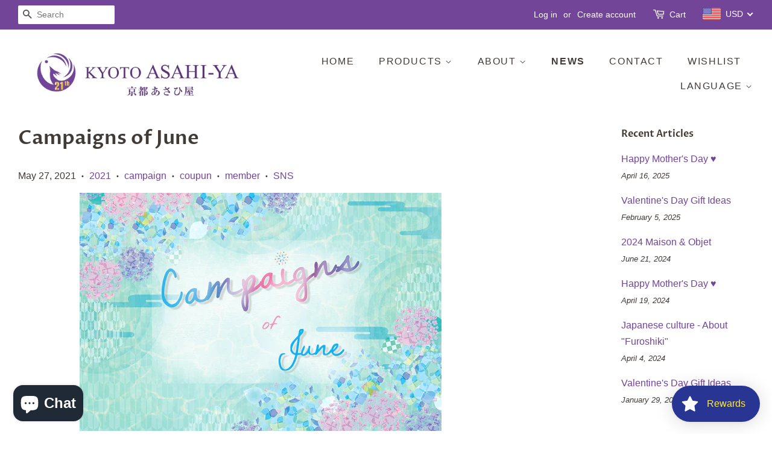

--- FILE ---
content_type: text/css
request_url: https://kyoto-asahiya.com/cdn/shop/t/8/assets/sns.css?v=91989770524972077041644970598
body_size: -646
content:
.flex{
 display: flex;
 justify-content: space-between;
}

#insta-feed .instafeed-container{
        margin-bottom: 32px;
      }


@media screen and (max-width: 768px){
      #insta-feed .instafeed-container{
        width: 50%!important;
        padding-top: 50%!important;
      }
    }